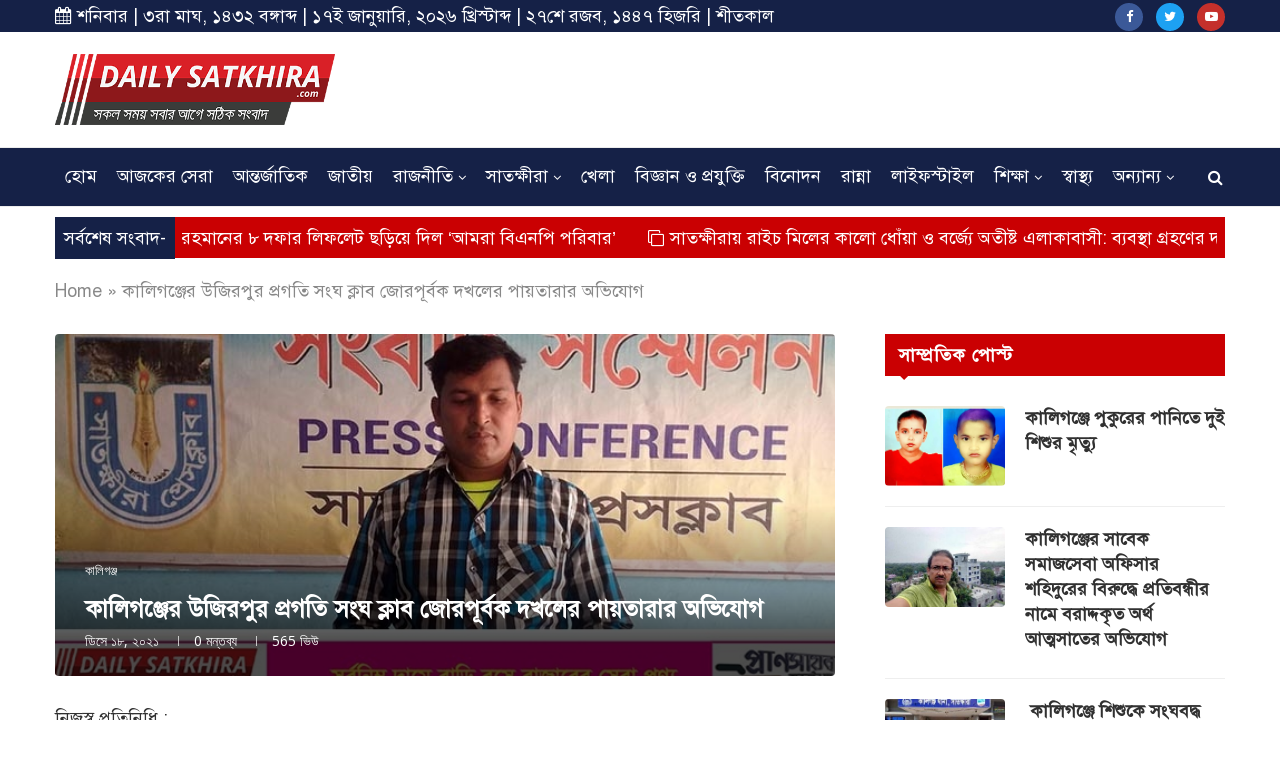

--- FILE ---
content_type: text/html; charset=utf-8
request_url: https://www.google.com/recaptcha/api2/aframe
body_size: -87
content:
<!DOCTYPE HTML><html><head><meta http-equiv="content-type" content="text/html; charset=UTF-8"></head><body><script nonce="SkKQZdUAJNRlQX5foVmQPw">/** Anti-fraud and anti-abuse applications only. See google.com/recaptcha */ try{var clients={'sodar':'https://pagead2.googlesyndication.com/pagead/sodar?'};window.addEventListener("message",function(a){try{if(a.source===window.parent){var b=JSON.parse(a.data);var c=clients[b['id']];if(c){var d=document.createElement('img');d.src=c+b['params']+'&rc='+(localStorage.getItem("rc::a")?sessionStorage.getItem("rc::b"):"");window.document.body.appendChild(d);sessionStorage.setItem("rc::e",parseInt(sessionStorage.getItem("rc::e")||0)+1);localStorage.setItem("rc::h",'1768617875299');}}}catch(b){}});window.parent.postMessage("_grecaptcha_ready", "*");}catch(b){}</script></body></html>